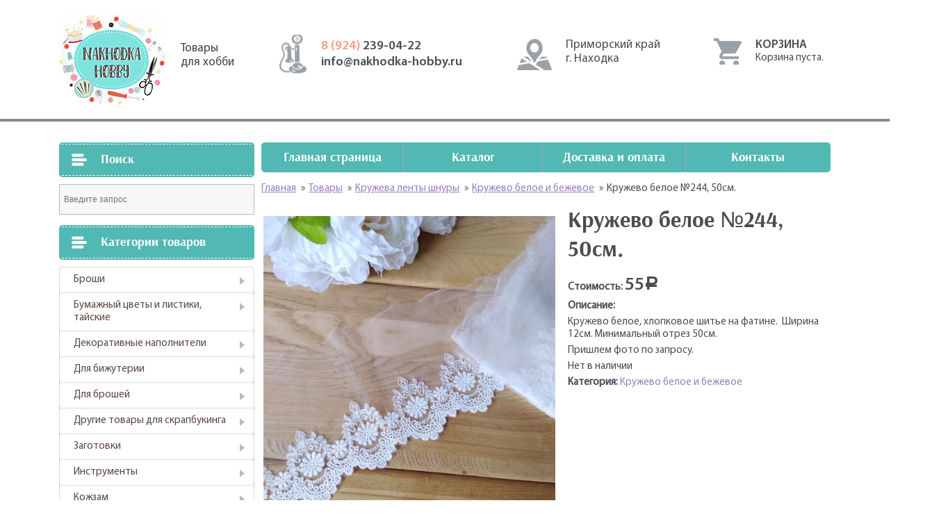

--- FILE ---
content_type: text/html; charset=UTF-8
request_url: http://nakhodka-hobby.ru/product/%D0%BA%D1%80%D1%83%D0%B6%D0%B5%D0%B2%D0%BE-%D0%B1%D0%B5%D0%BB%D0%BE%D0%B5-%E2%84%96112-50%D1%81%D0%BC/
body_size: 12744
content:
				<!DOCTYPE html>
<html lang="ru">
<head>
	<meta charset="UTF-8">
	<meta name="description" content="Купить товары для рукоделия и творчества, купить кружево, ткани, хлопок, бархат, цветы для скрапа" />
	<meta name="viewport" content="width=1130">
	<title>Купить товары для рукоделия и творчества, купить кружево, ткани, хлопок, бархат, цветы для скрапа &raquo; Кружево белое №244, 50см.</title>
	<link rel="profile" href="http://gmpg.org/xfn/11">
	<link rel="pingback" href="http://nakhodka-hobby.ru/xmlrpc.php">
	<meta name='robots' content='max-image-preview:large' />
		<script type="text/javascript">
		var ajaxurl = 'http://nakhodka-hobby.ru/wp-admin/admin-ajax.php';
		</script>
		<link rel='dns-prefetch' href='//ajax.googleapis.com' />
<link rel='dns-prefetch' href='//s.w.org' />
		<script type="text/javascript">
			window._wpemojiSettings = {"baseUrl":"https:\/\/s.w.org\/images\/core\/emoji\/13.1.0\/72x72\/","ext":".png","svgUrl":"https:\/\/s.w.org\/images\/core\/emoji\/13.1.0\/svg\/","svgExt":".svg","source":{"concatemoji":"http:\/\/nakhodka-hobby.ru\/wp-includes\/js\/wp-emoji-release.min.js?ver=5.8.12"}};
			!function(e,a,t){var n,r,o,i=a.createElement("canvas"),p=i.getContext&&i.getContext("2d");function s(e,t){var a=String.fromCharCode;p.clearRect(0,0,i.width,i.height),p.fillText(a.apply(this,e),0,0);e=i.toDataURL();return p.clearRect(0,0,i.width,i.height),p.fillText(a.apply(this,t),0,0),e===i.toDataURL()}function c(e){var t=a.createElement("script");t.src=e,t.defer=t.type="text/javascript",a.getElementsByTagName("head")[0].appendChild(t)}for(o=Array("flag","emoji"),t.supports={everything:!0,everythingExceptFlag:!0},r=0;r<o.length;r++)t.supports[o[r]]=function(e){if(!p||!p.fillText)return!1;switch(p.textBaseline="top",p.font="600 32px Arial",e){case"flag":return s([127987,65039,8205,9895,65039],[127987,65039,8203,9895,65039])?!1:!s([55356,56826,55356,56819],[55356,56826,8203,55356,56819])&&!s([55356,57332,56128,56423,56128,56418,56128,56421,56128,56430,56128,56423,56128,56447],[55356,57332,8203,56128,56423,8203,56128,56418,8203,56128,56421,8203,56128,56430,8203,56128,56423,8203,56128,56447]);case"emoji":return!s([10084,65039,8205,55357,56613],[10084,65039,8203,55357,56613])}return!1}(o[r]),t.supports.everything=t.supports.everything&&t.supports[o[r]],"flag"!==o[r]&&(t.supports.everythingExceptFlag=t.supports.everythingExceptFlag&&t.supports[o[r]]);t.supports.everythingExceptFlag=t.supports.everythingExceptFlag&&!t.supports.flag,t.DOMReady=!1,t.readyCallback=function(){t.DOMReady=!0},t.supports.everything||(n=function(){t.readyCallback()},a.addEventListener?(a.addEventListener("DOMContentLoaded",n,!1),e.addEventListener("load",n,!1)):(e.attachEvent("onload",n),a.attachEvent("onreadystatechange",function(){"complete"===a.readyState&&t.readyCallback()})),(n=t.source||{}).concatemoji?c(n.concatemoji):n.wpemoji&&n.twemoji&&(c(n.twemoji),c(n.wpemoji)))}(window,document,window._wpemojiSettings);
		</script>
		<style type="text/css">
img.wp-smiley,
img.emoji {
	display: inline !important;
	border: none !important;
	box-shadow: none !important;
	height: 1em !important;
	width: 1em !important;
	margin: 0 .07em !important;
	vertical-align: -0.1em !important;
	background: none !important;
	padding: 0 !important;
}
</style>
	<link rel='stylesheet' id='wp-block-library-css'  href='http://nakhodka-hobby.ru/wp-includes/css/dist/block-library/style.min.css?ver=5.8.12' type='text/css' media='all' />
<link rel='stylesheet' id='taxonomy-image-plugin-public-css'  href='http://nakhodka-hobby.ru/wp-content/plugins/taxonomy-images/css/style.css?ver=0.9.6' type='text/css' media='screen' />
<link rel='stylesheet' id='woocommerce-layout-css'  href='http://nakhodka-hobby.ru/wp-content/plugins/woocommerce/assets/css/woocommerce-layout.css?ver=3.4.8' type='text/css' media='all' />
<link rel='stylesheet' id='woocommerce-smallscreen-css'  href='http://nakhodka-hobby.ru/wp-content/plugins/woocommerce/assets/css/woocommerce-smallscreen.css?ver=3.4.8' type='text/css' media='only screen and (max-width: 768px)' />
<link rel='stylesheet' id='woocommerce-general-css'  href='http://nakhodka-hobby.ru/wp-content/plugins/woocommerce/assets/css/woocommerce.css?ver=3.4.8' type='text/css' media='all' />
<style id='woocommerce-inline-inline-css' type='text/css'>
.woocommerce form .form-row .required { visibility: visible; }
</style>
<link rel='stylesheet' id='aws-style-css'  href='http://nakhodka-hobby.ru/wp-content/plugins/advanced-woo-search/assets/css/common.css?ver=1.52' type='text/css' media='all' />
<link rel='stylesheet' id='wp-pagenavi-css'  href='http://nakhodka-hobby.ru/wp-content/plugins/wp-pagenavi/pagenavi-css.css?ver=2.70' type='text/css' media='all' />
<link rel='stylesheet' id='bootstrap-grid.min-css'  href='http://nakhodka-hobby.ru/wp-content/themes/hobby/css/bootstrap-grid.min.css?ver=5.8.12' type='text/css' media='all' />
<link rel='stylesheet' id='style-css'  href='http://nakhodka-hobby.ru/wp-content/themes/hobby/style.css?ver=5.8.12' type='text/css' media='all' />
<script type='text/javascript' src='https://ajax.googleapis.com/ajax/libs/jquery/1.12.4/jquery.min.js?ver=5.8.12' id='jquery-js'></script>
<link rel="https://api.w.org/" href="http://nakhodka-hobby.ru/wp-json/" /><link rel="alternate" type="application/json" href="http://nakhodka-hobby.ru/wp-json/wp/v2/product/1869" /><link rel="EditURI" type="application/rsd+xml" title="RSD" href="http://nakhodka-hobby.ru/xmlrpc.php?rsd" />
<link rel="wlwmanifest" type="application/wlwmanifest+xml" href="http://nakhodka-hobby.ru/wp-includes/wlwmanifest.xml" /> 
<meta name="generator" content="WordPress 5.8.12" />
<meta name="generator" content="WooCommerce 3.4.8" />
<link rel="canonical" href="http://nakhodka-hobby.ru/product/%d0%ba%d1%80%d1%83%d0%b6%d0%b5%d0%b2%d0%be-%d0%b1%d0%b5%d0%bb%d0%be%d0%b5-%e2%84%96112-50%d1%81%d0%bc/" />
<link rel='shortlink' href='http://nakhodka-hobby.ru/?p=1869' />
<link rel="alternate" type="application/json+oembed" href="http://nakhodka-hobby.ru/wp-json/oembed/1.0/embed?url=http%3A%2F%2Fnakhodka-hobby.ru%2Fproduct%2F%25d0%25ba%25d1%2580%25d1%2583%25d0%25b6%25d0%25b5%25d0%25b2%25d0%25be-%25d0%25b1%25d0%25b5%25d0%25bb%25d0%25be%25d0%25b5-%25e2%2584%2596112-50%25d1%2581%25d0%25bc%2F" />
<link rel="alternate" type="text/xml+oembed" href="http://nakhodka-hobby.ru/wp-json/oembed/1.0/embed?url=http%3A%2F%2Fnakhodka-hobby.ru%2Fproduct%2F%25d0%25ba%25d1%2580%25d1%2583%25d0%25b6%25d0%25b5%25d0%25b2%25d0%25be-%25d0%25b1%25d0%25b5%25d0%25bb%25d0%25be%25d0%25b5-%25e2%2584%2596112-50%25d1%2581%25d0%25bc%2F&#038;format=xml" />
	<style type="text/css">
		/* @font-face { font-family: "Rubl Sign"; src: url(http://nakhodka-hobby.ru/wp-content/plugins/saphali-woocommerce-lite/ruble.eot); } */
		
		@font-face { font-family: "rub-arial-regular"; src: url("http://nakhodka-hobby.ru/wp-content/plugins/saphali-woocommerce-lite/ruble-simb.woff"), url("http://nakhodka-hobby.ru/wp-content/plugins/saphali-woocommerce-lite/ruble-simb.ttf");
		}
		span.rur {
			font-family: rub-arial-regular;
			text-transform: uppercase;
		}
		span.rur span { display: none; }

		/* span.rur { font-family: "Rubl Sign"; text-transform: uppercase;}
		span.rur:before {top: 0.06em;left: 0.55em;content: '\2013'; position: relative;} */
	</style>
		

<!-- Saphali Lite Version -->
<meta name="generator" content="Saphali Lite 1.8.1" />

	<noscript><style>.woocommerce-product-gallery{ opacity: 1 !important; }</style></noscript>
	<link rel="icon" href="http://nakhodka-hobby.ru/wp-content/uploads/2021/09/cropped-2021-09-06_00-37-32-32x32.png" sizes="32x32" />
<link rel="icon" href="http://nakhodka-hobby.ru/wp-content/uploads/2021/09/cropped-2021-09-06_00-37-32-192x192.png" sizes="192x192" />
<link rel="apple-touch-icon" href="http://nakhodka-hobby.ru/wp-content/uploads/2021/09/cropped-2021-09-06_00-37-32-180x180.png" />
<meta name="msapplication-TileImage" content="http://nakhodka-hobby.ru/wp-content/uploads/2021/09/cropped-2021-09-06_00-37-32-270x270.png" />
</head>
<body>
	<header>
		<div class="container">
			<div class="row">
				<div class="col-4">
					<a href="http://nakhodka-hobby.ru/"" class="logo">Товары<br/>для хобби</a>
				</div>
				<div class="col-3">
					<ul class="tels">
						<li><a href="tel: 89242390422"><span>8 (924) </span>239-04-22</a></li>
						<li><a href="mailto: info@nakhodka-hobby.ru">info@nakhodka-hobby.ru</a></li>
					</ul>
				</div>
				<div class="col-3">
					<div class="contacts">
						<p>Приморский край<br/>г. Находка</p>
						<div class="row">
							<div class="col-6"></div>
							<div class="col-6"></div>
						</div>
					</div>
				</div>
				<div class="col-2">
					<div class="cart_block">
						<div class="header_side">Корзина</div><div class="widget_shopping_cart_content"></div>						<a href="http://nakhodka-hobby.ru/cart" class="cart_link"></a>
					</div>
				</div>
			</div>
		</div>
	</header>
	<main>
		<div class="all">
			<div class="container">
				<div class="row cols_block">
					<div class="col-4 left_col">
						<div class="catalog">
	<div class="h3">Поиск</div><div class="aws-container" data-url="http://nakhodka-hobby.ru/wp-admin/admin-ajax.php" data-siteurl="http://nakhodka-hobby.ru" data-lang="" data-show-loader="true" data-show-more="false" data-show-page="true" data-show-clear="true" data-use-analytics="false" data-min-chars="1" ><form class="aws-search-form" action="http://nakhodka-hobby.ru/" method="get" role="search" ><input  type="text" name="s" value="" class="aws-search-field" placeholder="Введите запрос" autocomplete="off" /><input type="hidden" name="post_type" value="product"><input type="hidden" name="type_aws" value="true"><div class="aws-search-clear"><span aria-label="Clear Search">×</span></div></form></div><div class="h3">Категории товаров</div><ul class="product-categories"><li class="cat-item cat-item-80"><a href="http://nakhodka-hobby.ru/product-category/%d0%b1%d1%80%d0%be%d1%88%d0%b8/">Броши</a></li>
<li class="cat-item cat-item-98 cat-parent"><a href="http://nakhodka-hobby.ru/product-category/%d1%82%d0%b0%d0%b9%d1%81%d0%ba%d0%b8%d0%b5-%d1%86%d0%b2%d0%b5%d1%82%d1%8b/">Бумажный цветы и листики, тайские</a><ul class='children'>
<li class="cat-item cat-item-113"><a href="http://nakhodka-hobby.ru/product-category/%d1%82%d0%b0%d0%b9%d1%81%d0%ba%d0%b8%d0%b5-%d1%86%d0%b2%d0%b5%d1%82%d1%8b/%d0%b1%d1%83%d1%82%d0%be%d0%bd%d1%8b-%d1%80%d0%be%d0%b7/">Бутоны роз</a></li>
<li class="cat-item cat-item-101"><a href="http://nakhodka-hobby.ru/product-category/%d1%82%d0%b0%d0%b9%d1%81%d0%ba%d0%b8%d0%b5-%d1%86%d0%b2%d0%b5%d1%82%d1%8b/%d0%b2%d0%b8%d1%88%d0%bd%d1%8f/">Вишня</a></li>
<li class="cat-item cat-item-104"><a href="http://nakhodka-hobby.ru/product-category/%d1%82%d0%b0%d0%b9%d1%81%d0%ba%d0%b8%d0%b5-%d1%86%d0%b2%d0%b5%d1%82%d1%8b/%d0%bb%d0%b8%d0%bb%d0%b8%d0%b8/">Лилии</a></li>
<li class="cat-item cat-item-114"><a href="http://nakhodka-hobby.ru/product-category/%d1%82%d0%b0%d0%b9%d1%81%d0%ba%d0%b8%d0%b5-%d1%86%d0%b2%d0%b5%d1%82%d1%8b/%d0%bb%d0%b8%d1%81%d1%82%d0%b8%d0%ba%d0%b8/">Листики</a></li>
<li class="cat-item cat-item-105"><a href="http://nakhodka-hobby.ru/product-category/%d1%82%d0%b0%d0%b9%d1%81%d0%ba%d0%b8%d0%b5-%d1%86%d0%b2%d0%b5%d1%82%d1%8b/%d0%bf%d0%bb%d0%be%d1%81%d0%ba%d0%b8%d0%b5-%d1%86%d0%b2%d0%b5%d1%82%d1%8b/">Плоские цветы</a></li>
<li class="cat-item cat-item-106 cat-parent"><a href="http://nakhodka-hobby.ru/product-category/%d1%82%d0%b0%d0%b9%d1%81%d0%ba%d0%b8%d0%b5-%d1%86%d0%b2%d0%b5%d1%82%d1%8b/%d1%80%d0%be%d0%b7%d1%8b/">Розы</a>	<ul class='children'>
<li class="cat-item cat-item-99"><a href="http://nakhodka-hobby.ru/product-category/%d1%82%d0%b0%d0%b9%d1%81%d0%ba%d0%b8%d0%b5-%d1%86%d0%b2%d0%b5%d1%82%d1%8b/%d1%80%d0%be%d0%b7%d1%8b/%d0%b4%d0%b8%d0%ba%d0%b0%d1%8f-%d1%80%d0%be%d0%b7%d0%b0/">Дикая роза</a></li>
<li class="cat-item cat-item-161"><a href="http://nakhodka-hobby.ru/product-category/%d1%82%d0%b0%d0%b9%d1%81%d0%ba%d0%b8%d0%b5-%d1%86%d0%b2%d0%b5%d1%82%d1%8b/%d1%80%d0%be%d0%b7%d1%8b/%d0%bf%d0%be%d0%bb%d0%b8%d0%b0%d0%bd%d1%82%d0%be%d0%b2%d1%8b%d0%b5-%d1%80%d0%be%d0%b7%d1%8b/">Полиантовые розы</a></li>
<li class="cat-item cat-item-111"><a href="http://nakhodka-hobby.ru/product-category/%d1%82%d0%b0%d0%b9%d1%81%d0%ba%d0%b8%d0%b5-%d1%86%d0%b2%d0%b5%d1%82%d1%8b/%d1%80%d0%be%d0%b7%d1%8b/%d1%80%d0%be%d0%b7%d0%b0-15%d1%81%d0%bc/">Роза 1,5см</a></li>
<li class="cat-item cat-item-112"><a href="http://nakhodka-hobby.ru/product-category/%d1%82%d0%b0%d0%b9%d1%81%d0%ba%d0%b8%d0%b5-%d1%86%d0%b2%d0%b5%d1%82%d1%8b/%d1%80%d0%be%d0%b7%d1%8b/%d1%80%d0%be%d0%b7%d0%b0-1%d1%81%d0%bc/">Роза 1см</a></li>
<li class="cat-item cat-item-109"><a href="http://nakhodka-hobby.ru/product-category/%d1%82%d0%b0%d0%b9%d1%81%d0%ba%d0%b8%d0%b5-%d1%86%d0%b2%d0%b5%d1%82%d1%8b/%d1%80%d0%be%d0%b7%d1%8b/%d1%80%d0%be%d0%b7%d0%b0-2%d1%81%d0%bc/">Роза 2,5см</a></li>
<li class="cat-item cat-item-110"><a href="http://nakhodka-hobby.ru/product-category/%d1%82%d0%b0%d0%b9%d1%81%d0%ba%d0%b8%d0%b5-%d1%86%d0%b2%d0%b5%d1%82%d1%8b/%d1%80%d0%be%d0%b7%d1%8b/%d1%80%d0%be%d0%b7%d0%b0-2%d1%81%d0%bc-%d1%80%d0%be%d0%b7%d1%8b/">Роза 2см</a></li>
<li class="cat-item cat-item-107"><a href="http://nakhodka-hobby.ru/product-category/%d1%82%d0%b0%d0%b9%d1%81%d0%ba%d0%b8%d0%b5-%d1%86%d0%b2%d0%b5%d1%82%d1%8b/%d1%80%d0%be%d0%b7%d1%8b/%d1%80%d0%be%d0%b7%d0%b0-3/">Роза 3,75см</a></li>
<li class="cat-item cat-item-132"><a href="http://nakhodka-hobby.ru/product-category/%d1%82%d0%b0%d0%b9%d1%81%d0%ba%d0%b8%d0%b5-%d1%86%d0%b2%d0%b5%d1%82%d1%8b/%d1%80%d0%be%d0%b7%d1%8b/%d1%80%d0%be%d0%b7%d0%b0-3%d1%81%d0%bc-%d1%80%d0%be%d0%b7%d1%8b/">Роза 3см</a></li>
<li class="cat-item cat-item-102"><a href="http://nakhodka-hobby.ru/product-category/%d1%82%d0%b0%d0%b9%d1%81%d0%ba%d0%b8%d0%b5-%d1%86%d0%b2%d0%b5%d1%82%d1%8b/%d1%80%d0%be%d0%b7%d1%8b/%d1%80%d0%be%d0%b7%d0%b0-4/">Роза 4,5см</a></li>
	</ul>
</li>
<li class="cat-item cat-item-100"><a href="http://nakhodka-hobby.ru/product-category/%d1%82%d0%b0%d0%b9%d1%81%d0%ba%d0%b8%d0%b5-%d1%86%d0%b2%d0%b5%d1%82%d1%8b/%d0%bf%d0%b8%d0%be%d0%bd%d1%8b/">Ромашки, пионы и другие</a></li>
</ul>
</li>
<li class="cat-item cat-item-49 cat-parent"><a href="http://nakhodka-hobby.ru/product-category/%d0%b4%d0%b5%d0%ba%d0%be%d1%80/">Декоративные наполнители</a><ul class='children'>
<li class="cat-item cat-item-52"><a href="http://nakhodka-hobby.ru/product-category/%d0%b4%d0%b5%d0%ba%d0%be%d1%80/%d0%ba%d1%80%d0%b8%d1%81%d1%82%d0%b0%d0%bb%d0%bb%d0%b8%d0%ba%d0%b8/">Кристаллики</a></li>
<li class="cat-item cat-item-51"><a href="http://nakhodka-hobby.ru/product-category/%d0%b4%d0%b5%d0%ba%d0%be%d1%80/%d0%bf%d0%b0%d0%b9%d0%b5%d1%82%d0%ba%d0%b8/">Пайетки</a></li>
</ul>
</li>
<li class="cat-item cat-item-146 cat-parent"><a href="http://nakhodka-hobby.ru/product-category/%d0%b4%d0%bb%d1%8f-%d0%b1%d0%b8%d0%b6%d1%83%d1%82%d0%b5%d1%80%d0%b8%d0%b8/">Для бижутерии</a><ul class='children'>
<li class="cat-item cat-item-156"><a href="http://nakhodka-hobby.ru/product-category/%d0%b4%d0%bb%d1%8f-%d0%b1%d0%b8%d0%b6%d1%83%d1%82%d0%b5%d1%80%d0%b8%d0%b8/%d0%b1%d1%83%d1%81%d0%b8%d0%bd%d1%8b-%d0%b4%d0%bb%d1%8f-%d0%b1%d0%b8%d0%b6%d1%83%d1%82%d0%b5%d1%80%d0%b8%d0%b8/">Бусины</a></li>
</ul>
</li>
<li class="cat-item cat-item-151 cat-parent"><a href="http://nakhodka-hobby.ru/product-category/%d0%b4%d0%bb%d1%8f-%d0%b1%d1%80%d0%be%d1%88%d0%b5%d0%b9/">Для брошей</a><ul class='children'>
<li class="cat-item cat-item-143 cat-parent"><a href="http://nakhodka-hobby.ru/product-category/%d0%b4%d0%bb%d1%8f-%d0%b1%d1%80%d0%be%d1%88%d0%b5%d0%b9/%d0%b1%d0%b8%d1%81%d0%b5%d1%80/">Бисер</a>	<ul class='children'>
<li class="cat-item cat-item-148"><a href="http://nakhodka-hobby.ru/product-category/%d0%b4%d0%bb%d1%8f-%d0%b1%d1%80%d0%be%d1%88%d0%b5%d0%b9/%d0%b1%d0%b8%d1%81%d0%b5%d1%80/toho/">TOHO</a></li>
	</ul>
</li>
<li class="cat-item cat-item-95 cat-parent"><a href="http://nakhodka-hobby.ru/product-category/%d0%b4%d0%bb%d1%8f-%d0%b1%d1%80%d0%be%d1%88%d0%b5%d0%b9/%d0%b1%d1%83%d1%81%d0%b8%d0%bd%d1%8b/">Бусины</a>	<ul class='children'>
<li class="cat-item cat-item-145"><a href="http://nakhodka-hobby.ru/product-category/%d0%b4%d0%bb%d1%8f-%d0%b1%d1%80%d0%be%d1%88%d0%b5%d0%b9/%d0%b1%d1%83%d1%81%d0%b8%d0%bd%d1%8b/%d0%b1%d0%b8%d0%ba%d0%be%d0%bd%d1%83%d1%81%d1%8b/">Биконусы</a></li>
<li class="cat-item cat-item-150"><a href="http://nakhodka-hobby.ru/product-category/%d0%b4%d0%bb%d1%8f-%d0%b1%d1%80%d0%be%d1%88%d0%b5%d0%b9/%d0%b1%d1%83%d1%81%d0%b8%d0%bd%d1%8b/%d1%80%d0%be%d0%bd%d0%b4%d0%b0%d0%bb%d0%b8/">Рондали</a></li>
	</ul>
</li>
<li class="cat-item cat-item-174"><a href="http://nakhodka-hobby.ru/product-category/%d0%b4%d0%bb%d1%8f-%d0%b1%d1%80%d0%be%d1%88%d0%b5%d0%b9/%d0%b4%d0%b5%d0%ba%d0%be%d1%80%d0%b0%d1%82%d0%b8%d0%b2%d0%bd%d1%8b%d0%b5-%d0%bd%d0%b8%d1%82%d0%b8/">Декоративные нити.</a></li>
<li class="cat-item cat-item-166"><a href="http://nakhodka-hobby.ru/product-category/%d0%b4%d0%bb%d1%8f-%d0%b1%d1%80%d0%be%d1%88%d0%b5%d0%b9/%d0%ba%d0%b0%d0%bc%d0%bd%d0%b8/">Камни</a></li>
<li class="cat-item cat-item-142"><a href="http://nakhodka-hobby.ru/product-category/%d0%b4%d0%bb%d1%8f-%d0%b1%d1%80%d0%be%d1%88%d0%b5%d0%b9/%d0%ba%d0%b0%d0%bd%d0%b8%d1%82%d0%b5%d0%bb%d1%8c/">Канитель</a></li>
<li class="cat-item cat-item-154"><a href="http://nakhodka-hobby.ru/product-category/%d0%b4%d0%bb%d1%8f-%d0%b1%d1%80%d0%be%d1%88%d0%b5%d0%b9/%d0%bf%d0%b0%d0%b9%d0%b5%d1%82%d0%ba%d0%b8-%d0%b4%d0%bb%d1%8f-%d0%b1%d1%80%d0%be%d1%88%d0%b5%d0%b9/">Пайетки</a></li>
<li class="cat-item cat-item-153"><a href="http://nakhodka-hobby.ru/product-category/%d0%b4%d0%bb%d1%8f-%d0%b1%d1%80%d0%be%d1%88%d0%b5%d0%b9/%d1%81%d1%82%d1%80%d0%b0%d0%b7%d1%8b-%d0%bf%d1%80%d0%b8%d1%88%d0%b8%d0%b2%d0%bd%d1%8b%d0%b5/">Стразы пришивные</a></li>
<li class="cat-item cat-item-155"><a href="http://nakhodka-hobby.ru/product-category/%d0%b4%d0%bb%d1%8f-%d0%b1%d1%80%d0%be%d1%88%d0%b5%d0%b9/%d1%84%d1%83%d1%80%d0%bd%d0%b8%d1%82%d1%83%d1%80%d0%b0-%d0%b4%d0%bb%d1%8f-%d0%b1%d1%80%d0%be%d1%88%d0%b5%d0%b9/">Фурнитура</a></li>
<li class="cat-item cat-item-152"><a href="http://nakhodka-hobby.ru/product-category/%d0%b4%d0%bb%d1%8f-%d0%b1%d1%80%d0%be%d1%88%d0%b5%d0%b9/%d1%86%d0%b8%d1%80%d0%ba%d0%be%d0%bd%d1%8b/">Цирконы</a></li>
<li class="cat-item cat-item-160"><a href="http://nakhodka-hobby.ru/product-category/%d0%b4%d0%bb%d1%8f-%d0%b1%d1%80%d0%be%d1%88%d0%b5%d0%b9/%d1%88%d0%b0%d1%82%d0%be%d0%bd%d1%8b-%d0%bb%d1%8e%d0%ba%d1%81/">Шатоны Люкс</a></li>
</ul>
</li>
<li class="cat-item cat-item-115 cat-parent"><a href="http://nakhodka-hobby.ru/product-category/%d0%b4%d1%80%d1%83%d0%b3%d0%b8%d0%b5-%d1%82%d0%be%d0%b2%d0%b0%d1%80%d1%8b-%d0%b4%d0%bb%d1%8f-%d1%81%d0%ba%d1%80%d0%b0%d0%bf%d0%b1%d1%83%d0%ba%d0%b8%d0%bd%d0%b3%d0%b0/">Другие товары для скрапбукинга</a><ul class='children'>
<li class="cat-item cat-item-24"><a href="http://nakhodka-hobby.ru/product-category/%d0%b4%d1%80%d1%83%d0%b3%d0%b8%d0%b5-%d1%82%d0%be%d0%b2%d0%b0%d1%80%d1%8b-%d0%b4%d0%bb%d1%8f-%d1%81%d0%ba%d1%80%d0%b0%d0%bf%d0%b1%d1%83%d0%ba%d0%b8%d0%bd%d0%b3%d0%b0/%d0%b1%d1%83%d0%bc%d0%b0%d0%b3%d0%b0/">Бумага</a></li>
<li class="cat-item cat-item-175"><a href="http://nakhodka-hobby.ru/product-category/%d0%b4%d1%80%d1%83%d0%b3%d0%b8%d0%b5-%d1%82%d0%be%d0%b2%d0%b0%d1%80%d1%8b-%d0%b4%d0%bb%d1%8f-%d1%81%d0%ba%d1%80%d0%b0%d0%bf%d0%b1%d1%83%d0%ba%d0%b8%d0%bd%d0%b3%d0%b0/%d0%b1%d1%80%d0%b0%d0%b4%d1%81%d1%8b/">Брадсы</a></li>
</ul>
</li>
<li class="cat-item cat-item-28"><a href="http://nakhodka-hobby.ru/product-category/%d0%b7%d0%b0%d0%b3%d0%be%d1%82%d0%be%d0%b2%d0%ba%d0%b8/">Заготовки</a></li>
<li class="cat-item cat-item-72"><a href="http://nakhodka-hobby.ru/product-category/%d0%b8%d0%bd%d1%81%d1%82%d1%80%d1%83%d0%bc%d0%b5%d0%bd%d1%82%d1%8b/">Инструменты</a></li>
<li class="cat-item cat-item-73 cat-parent"><a href="http://nakhodka-hobby.ru/product-category/%d0%ba%d0%be%d0%b6%d0%b7%d0%b0%d0%bc/">Кожзам</a><ul class='children'>
<li class="cat-item cat-item-76"><a href="http://nakhodka-hobby.ru/product-category/%d0%ba%d0%be%d0%b6%d0%b7%d0%b0%d0%bc/%d0%ba%d0%be%d0%b6%d0%b7%d0%b0%d0%bc-%d0%b3%d0%bb%d0%b8%d1%82%d1%82%d0%b5%d1%80%d0%bd%d1%8b%d0%b9/">Кожзам глиттерный</a></li>
<li class="cat-item cat-item-75 cat-parent"><a href="http://nakhodka-hobby.ru/product-category/%d0%ba%d0%be%d0%b6%d0%b7%d0%b0%d0%bc/%d0%ba%d0%be%d0%b6%d0%b7%d0%b0%d0%bc-%d0%bd%d0%b0-%d1%82%d0%ba%d0%b0%d0%bd%d0%b5%d0%b2%d0%be%d0%b9-%d0%be%d1%81%d0%bd%d0%be%d0%b2%d0%b5/">Кожзам на тканевой основе</a>	<ul class='children'>
<li class="cat-item cat-item-78"><a href="http://nakhodka-hobby.ru/product-category/%d0%ba%d0%be%d0%b6%d0%b7%d0%b0%d0%bc/%d0%ba%d0%be%d0%b6%d0%b7%d0%b0%d0%bc-%d0%bd%d0%b0-%d1%82%d0%ba%d0%b0%d0%bd%d0%b5%d0%b2%d0%be%d0%b9-%d0%be%d1%81%d0%bd%d0%be%d0%b2%d0%b5/%d0%ba%d0%be%d0%b6%d0%b7%d0%b0%d0%bc-%d1%81-%d0%bf%d1%80%d0%b8%d0%bd%d1%82%d0%be%d0%bc-%d0%b8-%d1%84%d0%b0%d0%ba%d1%82%d1%83%d1%80%d0%be%d0%b9/">Кожзам с принтом и фактурой</a></li>
<li class="cat-item cat-item-77"><a href="http://nakhodka-hobby.ru/product-category/%d0%ba%d0%be%d0%b6%d0%b7%d0%b0%d0%bc/%d0%ba%d0%be%d0%b6%d0%b7%d0%b0%d0%bc-%d0%bd%d0%b0-%d1%82%d0%ba%d0%b0%d0%bd%d0%b5%d0%b2%d0%be%d0%b9-%d0%be%d1%81%d0%bd%d0%be%d0%b2%d0%b5/%d0%be%d0%b4%d0%bd%d0%be%d1%82%d0%be%d0%bd%d0%bd%d1%8b%d0%b9-%d0%b3%d0%bb%d0%b0%d0%b4%d0%ba%d0%b8%d0%b9-%d0%ba%d0%be%d0%b6%d0%b7%d0%b0%d0%bc/">Однотонный гладкий кожзам</a></li>
	</ul>
</li>
<li class="cat-item cat-item-74"><a href="http://nakhodka-hobby.ru/product-category/%d0%ba%d0%be%d0%b6%d0%b7%d0%b0%d0%bc/%d0%ba%d0%be%d0%b6%d0%b7%d0%b0%d0%bc-%d0%bf%d0%b5%d1%80%d0%b5%d0%bf%d0%bb%d0%b5%d1%82%d0%bd%d1%8b%d0%b9/">Кожзам переплетный</a></li>
</ul>
</li>
<li class="cat-item cat-item-56 cat-parent"><a href="http://nakhodka-hobby.ru/product-category/%d0%ba%d0%be%d0%bb%d1%8c%d1%86%d0%b5%d0%b2%d1%8b%d0%b5-%d0%bc%d0%b5%d1%85%d0%b0%d0%bd%d0%b8%d0%b7%d0%bc%d1%8b-%d0%b8-%d0%ba%d0%be%d0%bb%d1%8c%d1%86%d0%b0/">Кольцевые механизмы и кольца</a><ul class='children'>
<li class="cat-item cat-item-55"><a href="http://nakhodka-hobby.ru/product-category/%d0%ba%d0%be%d0%bb%d1%8c%d1%86%d0%b5%d0%b2%d1%8b%d0%b5-%d0%bc%d0%b5%d1%85%d0%b0%d0%bd%d0%b8%d0%b7%d0%bc%d1%8b-%d0%b8-%d0%ba%d0%be%d0%bb%d1%8c%d1%86%d0%b0/%d0%ba%d0%be%d0%bb%d1%8c%d1%86%d0%b0-%d0%ba%d0%be%d0%bb%d1%8c%d1%86%d0%b5%d0%b2%d1%8b%d0%b5-%d0%bc%d0%b5%d1%85%d0%b0%d0%bd%d0%b8%d0%b7%d0%bc%d1%8b/">Кольца</a></li>
<li class="cat-item cat-item-53"><a href="http://nakhodka-hobby.ru/product-category/%d0%ba%d0%be%d0%bb%d1%8c%d1%86%d0%b5%d0%b2%d1%8b%d0%b5-%d0%bc%d0%b5%d1%85%d0%b0%d0%bd%d0%b8%d0%b7%d0%bc%d1%8b-%d0%b8-%d0%ba%d0%be%d0%bb%d1%8c%d1%86%d0%b0/%d0%ba%d0%be%d0%bb%d1%8c%d1%86%d0%b5%d0%b2%d1%8b%d0%b5-%d0%bc%d0%b5%d1%85%d0%b0%d0%bd%d0%b8%d0%b7%d0%bc%d1%8b/">Кольцевые механизмы</a></li>
<li class="cat-item cat-item-68"><a href="http://nakhodka-hobby.ru/product-category/%d0%ba%d0%be%d0%bb%d1%8c%d1%86%d0%b5%d0%b2%d1%8b%d0%b5-%d0%bc%d0%b5%d1%85%d0%b0%d0%bd%d0%b8%d0%b7%d0%bc%d1%8b-%d0%b8-%d0%ba%d0%be%d0%bb%d1%8c%d1%86%d0%b0/%d0%ba%d1%80%d0%b5%d0%bf%d0%bb%d0%b5%d0%bd%d0%b8%d0%b5-%d0%ba-%d0%ba%d0%be%d0%bb%d1%8c%d1%86%d0%b5%d0%b2%d1%8b%d0%bc-%d0%bc%d0%b5%d1%85%d0%b0%d0%bd%d0%b8%d0%b7%d0%bc%d0%b0%d0%bc/">Крепление к кольцевым механизмам</a></li>
</ul>
</li>
<li class="cat-item cat-item-116 cat-parent current-cat-parent"><a href="http://nakhodka-hobby.ru/product-category/%d0%ba%d1%80%d1%83%d0%b6%d0%b5%d0%b2%d0%b0-%d0%bb%d0%b5%d0%bd%d1%82%d1%8b-%d1%88%d0%bd%d1%83%d1%80%d1%8b/">Кружева ленты шнуры</a><ul class='children'>
<li class="cat-item cat-item-44 current-cat"><a href="http://nakhodka-hobby.ru/product-category/%d0%ba%d1%80%d1%83%d0%b6%d0%b5%d0%b2%d0%b0-%d0%bb%d0%b5%d0%bd%d1%82%d1%8b-%d1%88%d0%bd%d1%83%d1%80%d1%8b/%d0%ba%d1%80%d1%83%d0%b6%d0%b5%d0%b2%d0%b0/">Кружево белое и бежевое</a></li>
<li class="cat-item cat-item-118"><a href="http://nakhodka-hobby.ru/product-category/%d0%ba%d1%80%d1%83%d0%b6%d0%b5%d0%b2%d0%b0-%d0%bb%d0%b5%d0%bd%d1%82%d1%8b-%d1%88%d0%bd%d1%83%d1%80%d1%8b/%d0%ba%d1%80%d1%83%d0%b6%d0%b5%d0%b2%d0%be-%d1%86%d0%b2%d0%b5%d1%82%d0%bd%d0%be%d0%b5/">Кружево цветное</a></li>
<li class="cat-item cat-item-117"><a href="http://nakhodka-hobby.ru/product-category/%d0%ba%d1%80%d1%83%d0%b6%d0%b5%d0%b2%d0%b0-%d0%bb%d0%b5%d0%bd%d1%82%d1%8b-%d1%88%d0%bd%d1%83%d1%80%d1%8b/%d0%bb%d0%b5%d0%bd%d1%82%d1%8b-%d0%b8-%d1%88%d0%bd%d1%83%d1%80%d1%8b/">Ленты и шнуры</a></li>
<li class="cat-item cat-item-163"><a href="http://nakhodka-hobby.ru/product-category/%d0%ba%d1%80%d1%83%d0%b6%d0%b5%d0%b2%d0%b0-%d0%bb%d0%b5%d0%bd%d1%82%d1%8b-%d1%88%d0%bd%d1%83%d1%80%d1%8b/%d1%80%d0%b5%d0%b7%d0%b8%d0%bd%d0%ba%d0%b8/">Резинки</a></li>
<li class="cat-item cat-item-124"><a href="http://nakhodka-hobby.ru/product-category/%d0%ba%d1%80%d1%83%d0%b6%d0%b5%d0%b2%d0%b0-%d0%bb%d0%b5%d0%bd%d1%82%d1%8b-%d1%88%d0%bd%d1%83%d1%80%d1%8b/%d1%80%d1%8e%d1%88%d0%b8-%d1%88%d0%b8%d1%84%d0%be%d0%bd%d0%be%d0%b2%d1%8b%d0%b5-%d0%bb%d0%b5%d0%bf%d0%b5%d1%81%d1%82%d0%ba%d0%b8-%d0%b8-%d1%86%d0%b2%d0%b5%d1%82%d1%8b/">Рюши, шифоновые лепестки и цветы</a></li>
<li class="cat-item cat-item-162"><a href="http://nakhodka-hobby.ru/product-category/%d0%ba%d1%80%d1%83%d0%b6%d0%b5%d0%b2%d0%b0-%d0%bb%d0%b5%d0%bd%d1%82%d1%8b-%d1%88%d0%bd%d1%83%d1%80%d1%8b/%d1%82%d0%b5%d1%81%d1%8c%d0%bc%d0%b0-%d1%81-%d0%bf%d0%be%d0%bc%d0%bf%d0%be%d0%bd%d0%b0%d0%bc%d0%b8/">Тесьма с помпонами</a></li>
</ul>
</li>
<li class="cat-item cat-item-123"><a href="http://nakhodka-hobby.ru/product-category/%d0%ba%d1%80%d1%83%d0%b6%d0%b5%d0%b2%d0%bd%d1%8b%d0%b5-%d1%8d%d0%bb%d0%b5%d0%bc%d0%b5%d0%bd%d1%82%d1%8b/">Кружевные элементы, вышивка</a></li>
<li class="cat-item cat-item-182"><a href="http://nakhodka-hobby.ru/product-category/%d0%bb%d0%b5%d0%bf%d0%bd%d0%b8%d0%bd%d0%b0/">Лепнина</a></li>
<li class="cat-item cat-item-181"><a href="http://nakhodka-hobby.ru/product-category/%d0%bd%d0%be%d0%b2%d1%8b%d0%b9-%d0%b3%d0%be%d0%b4/">Новый год</a></li>
<li class="cat-item cat-item-47 cat-parent"><a href="http://nakhodka-hobby.ru/product-category/%d0%bf%d0%be%d0%b4%d0%b2%d0%b5%d1%81%d0%ba%d0%b8/">Подвески</a><ul class='children'>
<li class="cat-item cat-item-48"><a href="http://nakhodka-hobby.ru/product-category/%d0%bf%d0%be%d0%b4%d0%b2%d0%b5%d1%81%d0%ba%d0%b8/%d0%ba%d0%b8%d1%81%d1%82%d0%be%d1%87%d0%ba%d0%b8/">Кисточки</a></li>
<li class="cat-item cat-item-79"><a href="http://nakhodka-hobby.ru/product-category/%d0%bf%d0%be%d0%b4%d0%b2%d0%b5%d1%81%d0%ba%d0%b8/%d0%bf%d0%be%d0%b4%d0%b2%d0%b5%d1%81%d0%ba%d0%b8-%d0%b8%d0%b7-%d0%bc%d0%b5%d1%82%d0%b0%d0%bb%d0%bb%d0%b0/">Подвески из металла</a></li>
<li class="cat-item cat-item-85"><a href="http://nakhodka-hobby.ru/product-category/%d0%bf%d0%be%d0%b4%d0%b2%d0%b5%d1%81%d0%ba%d0%b8/%d1%8d%d0%bc%d0%b0%d0%bb%d0%b5%d0%b2%d1%8b%d0%b5-%d0%bf%d0%be%d0%b4%d0%b2%d0%b5%d1%81%d0%ba%d0%b8-%d0%b8-%d0%b4%d1%80%d1%83%d0%b3%d0%b8%d0%b5-%d0%bf%d0%be%d0%b4%d0%b2%d0%b5%d1%81%d0%ba%d0%b8/">Эмалевые подвески и другие.</a></li>
</ul>
</li>
<li class="cat-item cat-item-92"><a href="http://nakhodka-hobby.ru/product-category/%d0%bf%d0%be%d0%bb%d1%83%d0%b1%d1%83%d1%81%d0%b8%d0%bd%d1%8b-%d1%81%d1%82%d1%80%d0%b0%d0%b7%d1%8b/">Полубусины, стразы</a></li>
<li class="cat-item cat-item-57"><a href="http://nakhodka-hobby.ru/product-category/%d1%82%d0%b5%d1%80%d0%bc%d0%be%d1%82%d1%80%d0%b0%d0%bd%d1%81%d1%84%d0%b5%d1%80%d0%bd%d0%b0%d1%8f-%d0%bf%d0%bb%d0%b5%d0%bd%d0%ba%d0%b0/">Термотрансферная пленка</a></li>
<li class="cat-item cat-item-62 cat-parent"><a href="http://nakhodka-hobby.ru/product-category/%d1%82%d0%ba%d0%b0%d0%bd%d0%b8/">Ткани</a><ul class='children'>
<li class="cat-item cat-item-63"><a href="http://nakhodka-hobby.ru/product-category/%d1%82%d0%ba%d0%b0%d0%bd%d0%b8/%d0%b1%d0%b0%d1%80%d1%85%d0%b0%d1%82/">Бархат, велюр</a></li>
<li class="cat-item cat-item-135"><a href="http://nakhodka-hobby.ru/product-category/%d1%82%d0%ba%d0%b0%d0%bd%d0%b8/%d0%b7%d0%b0%d0%bc%d1%88%d0%b0/">Замша</a></li>
<li class="cat-item cat-item-67"><a href="http://nakhodka-hobby.ru/product-category/%d1%82%d0%ba%d0%b0%d0%bd%d0%b8/%d1%80%d0%be%d0%b3%d0%be%d0%b6%d0%ba%d0%b0/">Лен, Рогожка</a></li>
<li class="cat-item cat-item-64"><a href="http://nakhodka-hobby.ru/product-category/%d1%82%d0%ba%d0%b0%d0%bd%d0%b8/%d0%bf%d0%bb%d1%8e%d1%88/">Плюш, флис, трикотаж</a></li>
<li class="cat-item cat-item-141"><a href="http://nakhodka-hobby.ru/product-category/%d1%82%d0%ba%d0%b0%d0%bd%d0%b8/%d1%82%d0%ba%d0%b0%d0%bd%d1%8c-%d1%81-%d0%bf%d0%b0%d0%b9%d0%b5%d1%82%d0%ba%d0%b0%d0%bc%d0%b8/">Ткань с пайетками</a></li>
<li class="cat-item cat-item-138"><a href="http://nakhodka-hobby.ru/product-category/%d1%82%d0%ba%d0%b0%d0%bd%d0%b8/%d1%85%d0%bb%d0%be%d0%bf%d0%be%d0%ba-%d0%b0%d0%bc%d0%b5%d1%80%d0%b8%d0%ba%d0%b0-%d0%ba%d0%be%d1%80%d0%b5%d1%8f/">Хлопок Америка Корея</a></li>
<li class="cat-item cat-item-91 cat-parent"><a href="http://nakhodka-hobby.ru/product-category/%d1%82%d0%ba%d0%b0%d0%bd%d0%b8/%d1%85%d0%bb%d0%be%d0%bf%d0%be%d0%ba-%d0%ba%d0%b8%d1%82%d0%b0%d0%b9/">Хлопок Китай</a>	<ul class='children'>
<li class="cat-item cat-item-172"><a href="http://nakhodka-hobby.ru/product-category/%d1%82%d0%ba%d0%b0%d0%bd%d0%b8/%d1%85%d0%bb%d0%be%d0%bf%d0%be%d0%ba-%d0%ba%d0%b8%d1%82%d0%b0%d0%b9/%d1%85%d0%bb%d0%be%d0%bf%d0%be%d0%ba-%d0%be%d0%b4%d0%bd%d0%be%d1%82%d0%be%d0%bd%d0%bd%d1%8b%d0%b9/">Хлопок однотонный</a></li>
<li class="cat-item cat-item-173"><a href="http://nakhodka-hobby.ru/product-category/%d1%82%d0%ba%d0%b0%d0%bd%d0%b8/%d1%85%d0%bb%d0%be%d0%bf%d0%be%d0%ba-%d0%ba%d0%b8%d1%82%d0%b0%d0%b9/%d1%85%d0%bb%d0%be%d0%bf%d0%be%d0%ba-%d1%81-%d0%bf%d1%80%d0%b8%d0%bd%d1%82%d0%be%d0%bc/">Хлопок с принтом</a></li>
<li class="cat-item cat-item-168"><a href="http://nakhodka-hobby.ru/product-category/%d1%82%d0%ba%d0%b0%d0%bd%d0%b8/%d1%85%d0%bb%d0%be%d0%bf%d0%be%d0%ba-%d0%ba%d0%b8%d1%82%d0%b0%d0%b9/%d1%85%d0%bb%d0%be%d0%bf%d0%be%d0%ba-%d0%b3%d0%be%d1%80%d0%be%d1%85/">Хлопок: горох полоска клетка</a></li>
	</ul>
</li>
</ul>
</li>
<li class="cat-item cat-item-45 cat-parent"><a href="http://nakhodka-hobby.ru/product-category/%d1%83%d0%ba%d1%80%d0%b0%d1%88%d0%b0%d0%bb%d0%ba%d0%b8/">Украшалки</a><ul class='children'>
<li class="cat-item cat-item-46"><a href="http://nakhodka-hobby.ru/product-category/%d1%83%d0%ba%d1%80%d0%b0%d1%88%d0%b0%d0%bb%d0%ba%d0%b8/%d0%bf%d0%b0%d1%82%d1%87%d0%b8/">Патчи</a></li>
<li class="cat-item cat-item-96"><a href="http://nakhodka-hobby.ru/product-category/%d1%83%d0%ba%d1%80%d0%b0%d1%88%d0%b0%d0%bb%d0%ba%d0%b8/%d1%80%d0%b0%d0%b7%d0%bd%d0%be%d0%b5/">Разное</a></li>
</ul>
</li>
<li class="cat-item cat-item-60 cat-parent"><a href="http://nakhodka-hobby.ru/product-category/%d1%83%d0%bf%d0%b0%d0%ba%d0%be%d0%b2%d0%ba%d0%b0/">Упаковка</a><ul class='children'>
<li class="cat-item cat-item-86"><a href="http://nakhodka-hobby.ru/product-category/%d1%83%d0%bf%d0%b0%d0%ba%d0%be%d0%b2%d0%ba%d0%b0/%d0%b1%d0%b8%d1%80%d0%ba%d0%b8-%d0%bd%d0%b0%d0%ba%d0%bb%d0%b5%d0%b9%d0%ba%d0%b8/">Бирки наклейки</a></li>
<li class="cat-item cat-item-61"><a href="http://nakhodka-hobby.ru/product-category/%d1%83%d0%bf%d0%b0%d0%ba%d0%be%d0%b2%d0%ba%d0%b0/%d1%82%d0%b8%d1%88%d1%8c%d1%8e/">Тишью</a></li>
</ul>
</li>
<li class="cat-item cat-item-137"><a href="http://nakhodka-hobby.ru/product-category/%d1%84%d0%b8%d0%bb%d0%b8%d0%b3%d1%80%d0%b0%d0%bd%d0%b8/">Филиграни</a></li>
<li class="cat-item cat-item-119 cat-parent"><a href="http://nakhodka-hobby.ru/product-category/%d1%84%d0%bb%d0%be%d1%80%d0%b8%d1%81%d1%82%d0%b8%d0%ba%d0%b0/">Флористика</a><ul class='children'>
<li class="cat-item cat-item-121"><a href="http://nakhodka-hobby.ru/product-category/%d1%84%d0%bb%d0%be%d1%80%d0%b8%d1%81%d1%82%d0%b8%d0%ba%d0%b0/%d0%b3%d0%be%d0%bb%d0%be%d0%b2%d0%ba%d0%b8-%d1%86%d0%b2%d0%b5%d1%82%d0%be%d0%b2/">Головки цветов</a></li>
<li class="cat-item cat-item-127"><a href="http://nakhodka-hobby.ru/product-category/%d1%84%d0%bb%d0%be%d1%80%d0%b8%d1%81%d1%82%d0%b8%d0%ba%d0%b0/%d0%b4%d0%b5%d0%ba%d0%be%d1%80%d0%b0%d1%82%d0%b8%d0%b2%d0%bd%d1%8b%d0%b5-%d0%b2%d0%b5%d1%82%d0%be%d1%87%d0%ba%d0%b8/">Декоративные веточки</a></li>
<li class="cat-item cat-item-133"><a href="http://nakhodka-hobby.ru/product-category/%d1%84%d0%bb%d0%be%d1%80%d0%b8%d1%81%d1%82%d0%b8%d0%ba%d0%b0/%d0%b5%d0%bb%d0%be%d0%b2%d1%8b%d0%b5-%d0%b2%d0%b5%d1%82%d0%ba%d0%b8-%d0%b8-%d0%bb%d0%b8%d1%81%d1%82%d1%8c%d1%8f/">Еловые ветки и листья</a></li>
<li class="cat-item cat-item-140"><a href="http://nakhodka-hobby.ru/product-category/%d1%84%d0%bb%d0%be%d1%80%d0%b8%d1%81%d1%82%d0%b8%d0%ba%d0%b0/%d1%82%d1%8b%d1%87%d0%b8%d0%bd%d0%ba%d0%b8/">Тычинки</a></li>
<li class="cat-item cat-item-120"><a href="http://nakhodka-hobby.ru/product-category/%d1%84%d0%bb%d0%be%d1%80%d0%b8%d1%81%d1%82%d0%b8%d0%ba%d0%b0/%d1%86%d0%b2%d0%b5%d1%82%d1%8b-%d0%bd%d0%b0-%d0%bd%d0%be%d0%b6%d0%ba%d0%b0%d1%85/">Цветы на ножках</a></li>
<li class="cat-item cat-item-128"><a href="http://nakhodka-hobby.ru/product-category/%d1%84%d0%bb%d0%be%d1%80%d0%b8%d1%81%d1%82%d0%b8%d0%ba%d0%b0/%d1%8f%d0%b3%d0%be%d0%b4%d1%8b-%d0%b8-%d1%84%d1%80%d1%83%d0%ba%d1%82%d1%8b/">Ягоды и фрукты</a></li>
</ul>
</li>
<li class="cat-item cat-item-65 cat-parent"><a href="http://nakhodka-hobby.ru/product-category/%d1%84%d1%83%d1%80%d0%bd%d0%b8%d1%82%d1%83%d1%80%d0%b0/">Фурнитура</a><ul class='children'>
<li class="cat-item cat-item-81"><a href="http://nakhodka-hobby.ru/product-category/%d1%84%d1%83%d1%80%d0%bd%d0%b8%d1%82%d1%83%d1%80%d0%b0/%d0%b1%d1%80%d0%b0%d0%b4%d1%81/">Брадс, анкера, люверсы</a></li>
<li class="cat-item cat-item-87"><a href="http://nakhodka-hobby.ru/product-category/%d1%84%d1%83%d1%80%d0%bd%d0%b8%d1%82%d1%83%d1%80%d0%b0/%d1%83%d0%b3%d0%be%d0%bb%d0%ba%d0%b8/">Уголки, рамки, ручки, ножки</a></li>
<li class="cat-item cat-item-66"><a href="http://nakhodka-hobby.ru/product-category/%d1%84%d1%83%d1%80%d0%bd%d0%b8%d1%82%d1%83%d1%80%d0%b0/%d1%85%d0%bb%d1%8f%d1%81%d1%82%d0%b8%d0%ba%d0%b8/">Хлястики</a></li>
<li class="cat-item cat-item-69"><a href="http://nakhodka-hobby.ru/product-category/%d1%84%d1%83%d1%80%d0%bd%d0%b8%d1%82%d1%83%d1%80%d0%b0/%d1%88%d0%bb%d1%8f%d0%bf%d0%ba%d0%b8/">Шляпки, цепочки, замочки и т. д.</a></li>
</ul>
</li>
<li class="cat-item cat-item-93"><a href="http://nakhodka-hobby.ru/product-category/%d1%85%d1%80%d0%b0%d0%bd%d0%b5%d0%bd%d0%b8%d0%b5/">Хранение</a></li>
</ul>	</div>
<div class="inst_block"><a href="#">Nakhodka Hobby</a> в Instagram</div>					</div>
					<div class="col-8 right_col">
						<nav>
							<div class="menu-main_menu-container"><ul id="menu-main_menu" class="menu"><li id="menu-item-43" class="menu-item menu-item-type-custom menu-item-object-custom menu-item-home menu-item-43"><a href="http://nakhodka-hobby.ru/">Главная страница</a></li>
<li id="menu-item-168" class="menu-item menu-item-type-post_type menu-item-object-page current_page_parent menu-item-168"><a href="http://nakhodka-hobby.ru/shop/">Каталог</a></li>
<li id="menu-item-41" class="menu-item menu-item-type-post_type menu-item-object-page menu-item-41"><a href="http://nakhodka-hobby.ru/%d0%b4%d0%be%d1%81%d1%82%d0%b0%d0%b2%d0%ba%d0%b0-%d0%b8-%d0%be%d0%bf%d0%bb%d0%b0%d1%82%d0%b0/">Доставка и оплата</a></li>
<li id="menu-item-42" class="menu-item menu-item-type-post_type menu-item-object-page menu-item-42"><a href="http://nakhodka-hobby.ru/%d0%ba%d0%be%d0%bd%d1%82%d0%b0%d0%ba%d1%82%d1%8b/">Контакты</a></li>
</ul></div>						</nav>					<div class="bread">
						<!-- Breadcrumb NavXT 6.0.4 -->
<span property="itemListElement" typeof="ListItem"><a property="item" typeof="WebPage" title="Go to Купить товары для рукоделия и творчества, купить кружево, ткани, хлопок, бархат, цветы для скрапа." href="http://nakhodka-hobby.ru" class="home"><span property="name">Главная</span></a><meta property="position" content="1"></span> » <span property="itemListElement" typeof="ListItem"><a property="item" typeof="WebPage" title="Go to Товары." href="http://nakhodka-hobby.ru/shop/" class="post post-product-archive"><span property="name">Товары</span></a><meta property="position" content="2"></span> » <span property="itemListElement" typeof="ListItem"><a property="item" typeof="WebPage" title="Go to the Кружева ленты шнуры Категория archives." href="http://nakhodka-hobby.ru/product-category/%d0%ba%d1%80%d1%83%d0%b6%d0%b5%d0%b2%d0%b0-%d0%bb%d0%b5%d0%bd%d1%82%d1%8b-%d1%88%d0%bd%d1%83%d1%80%d1%8b/" class="taxonomy product_cat"><span property="name">Кружева ленты шнуры</span></a><meta property="position" content="3"></span> » <span property="itemListElement" typeof="ListItem"><a property="item" typeof="WebPage" title="Go to the Кружево белое и бежевое Категория archives." href="http://nakhodka-hobby.ru/product-category/%d0%ba%d1%80%d1%83%d0%b6%d0%b5%d0%b2%d0%b0-%d0%bb%d0%b5%d0%bd%d1%82%d1%8b-%d1%88%d0%bd%d1%83%d1%80%d1%8b/%d0%ba%d1%80%d1%83%d0%b6%d0%b5%d0%b2%d0%b0/" class="taxonomy product_cat"><span property="name">Кружево белое и бежевое</span></a><meta property="position" content="4"></span> » <span property="itemListElement" typeof="ListItem"><span property="name">Кружево белое №244, 50см.</span><meta property="position" content="5"></span>					</div>
					<div class="fly_page">
						<div class="row">
							<div id="product-1869" class="post-1869 product type-product status-publish has-post-thumbnail product_cat-44 first outofstock shipping-taxable purchasable product-type-simple">

	<div class="woocommerce-product-gallery woocommerce-product-gallery--with-images woocommerce-product-gallery--columns-4 images" data-columns="4" style="opacity: 0; transition: opacity .25s ease-in-out;">
	<figure class="woocommerce-product-gallery__wrapper">
		<div data-thumb="http://nakhodka-hobby.ru/wp-content/uploads/2018/07/GiPs3oNM9S0-100x100.jpg" class="woocommerce-product-gallery__image"><a href="http://nakhodka-hobby.ru/wp-content/uploads/2018/07/GiPs3oNM9S0.jpg"><img width="600" height="600" src="http://nakhodka-hobby.ru/wp-content/uploads/2018/07/GiPs3oNM9S0-600x600.jpg" class="wp-post-image" alt="" loading="lazy" title="GiPs3oNM9S0" data-caption="" data-src="http://nakhodka-hobby.ru/wp-content/uploads/2018/07/GiPs3oNM9S0.jpg" data-large_image="http://nakhodka-hobby.ru/wp-content/uploads/2018/07/GiPs3oNM9S0.jpg" data-large_image_width="1080" data-large_image_height="1080" srcset="http://nakhodka-hobby.ru/wp-content/uploads/2018/07/GiPs3oNM9S0-600x600.jpg 600w, http://nakhodka-hobby.ru/wp-content/uploads/2018/07/GiPs3oNM9S0-300x300.jpg 300w, http://nakhodka-hobby.ru/wp-content/uploads/2018/07/GiPs3oNM9S0-768x768.jpg 768w, http://nakhodka-hobby.ru/wp-content/uploads/2018/07/GiPs3oNM9S0-1024x1024.jpg 1024w, http://nakhodka-hobby.ru/wp-content/uploads/2018/07/GiPs3oNM9S0-150x150.jpg 150w, http://nakhodka-hobby.ru/wp-content/uploads/2018/07/GiPs3oNM9S0-100x100.jpg 100w, http://nakhodka-hobby.ru/wp-content/uploads/2018/07/GiPs3oNM9S0.jpg 1080w" sizes="(max-width: 600px) 100vw, 600px" /></a></div>	</figure>
</div>

	<div class="all-content-product">
		<div class="summary entry-summary">
			<h1 class="product_title entry-title">Кружево белое №244, 50см.</h1><p class="price"><span>Стоимость: </span><span class="woocommerce-Price-amount amount">55<span class="woocommerce-Price-currencySymbol"><span class=rur >&#x440;<span>&#x443;&#x431;.</span></span></span></span></p>
<div class="woocommerce-product-details__short-description">
	<span>Описание: </span><p>Кружево белое, хлопковое шитье на фатине.  Ширина 12см. Минимальный отрез 50см.</p>
<p>Пришлем фото по запросу.</p>
</div>
<p class="stock out-of-stock">Нет в наличии</p>
<div class="product_meta">

	
	
	<span class="posted_in">Категория: <a href="http://nakhodka-hobby.ru/product-category/%d0%ba%d1%80%d1%83%d0%b6%d0%b5%d0%b2%d0%b0-%d0%bb%d0%b5%d0%bd%d1%82%d1%8b-%d1%88%d0%bd%d1%83%d1%80%d1%8b/%d0%ba%d1%80%d1%83%d0%b6%d0%b5%d0%b2%d0%b0/" rel="tag">Кружево белое и бежевое</a></span>
	
	
</div>

		</div>

		
	<div class="woocommerce-tabs wc-tabs-wrapper">
		<ul class="tabs wc-tabs" role="tablist">
							<li class="description_tab" id="tab-title-description" role="tab" aria-controls="tab-description">
					<a href="#tab-description">Описание</a>
				</li>
					</ul>
					<div class="woocommerce-Tabs-panel woocommerce-Tabs-panel--description panel entry-content wc-tab" id="tab-description" role="tabpanel" aria-labelledby="tab-title-description">
				
  <h2>Описание</h2>

<p>Кружево белое, хлопковое шитье на фатине.  Ширина 12см. Минимальный отрез 50см.</p>
<p>Пришлем фото по запросу.</p>
			</div>
			</div>


	<section class="related products">

		<h2>Похожие товары</h2>

		<ul class="products columns-4">

			
				<li class="post-1758 product type-product status-publish has-post-thumbnail product_cat-44 first instock shipping-taxable purchasable product-type-simple">
	<a href="http://nakhodka-hobby.ru/product/%d0%ba%d1%80%d1%83%d0%b6%d0%b5%d0%b2%d0%be-%d0%b1%d0%b5%d0%b6%d0%b5%d0%b2%d0%be%d0%b5-%e2%84%9664-1%d0%bc/" class="woocommerce-LoopProduct-link woocommerce-loop-product__link"><img width="300" height="300" src="http://nakhodka-hobby.ru/wp-content/uploads/2018/07/i5yvXpVLzZk-300x300.jpg" class="attachment-woocommerce_thumbnail size-woocommerce_thumbnail wp-post-image" alt="" loading="lazy" srcset="http://nakhodka-hobby.ru/wp-content/uploads/2018/07/i5yvXpVLzZk-300x300.jpg 300w, http://nakhodka-hobby.ru/wp-content/uploads/2018/07/i5yvXpVLzZk-768x768.jpg 768w, http://nakhodka-hobby.ru/wp-content/uploads/2018/07/i5yvXpVLzZk-1024x1024.jpg 1024w, http://nakhodka-hobby.ru/wp-content/uploads/2018/07/i5yvXpVLzZk-150x150.jpg 150w, http://nakhodka-hobby.ru/wp-content/uploads/2018/07/i5yvXpVLzZk-600x600.jpg 600w, http://nakhodka-hobby.ru/wp-content/uploads/2018/07/i5yvXpVLzZk-100x100.jpg 100w, http://nakhodka-hobby.ru/wp-content/uploads/2018/07/i5yvXpVLzZk.jpg 1080w" sizes="(max-width: 300px) 100vw, 300px" /><h2 class="woocommerce-loop-product__title">Кружево бежевое №37, 1м.</h2>
	<span class="price"><span class="woocommerce-Price-amount amount">30<span class="woocommerce-Price-currencySymbol"><span class=rur >&#x440;<span>&#x443;&#x431;.</span></span></span></span></span>
</a><a href="/product/%D0%BA%D1%80%D1%83%D0%B6%D0%B5%D0%B2%D0%BE-%D0%B1%D0%B5%D0%BB%D0%BE%D0%B5-%E2%84%96112-50%D1%81%D0%BC/?add-to-cart=1758" data-quantity="1" class="button product_type_simple add_to_cart_button ajax_add_to_cart" data-product_id="1758" data-product_sku="" aria-label="Добавить &quot;Кружево бежевое №37, 1м.&quot; в корзину" rel="nofollow">В корзину</a></li>

			
				<li class="post-1813 product type-product status-publish has-post-thumbnail product_cat-44 instock shipping-taxable purchasable product-type-simple">
	<a href="http://nakhodka-hobby.ru/product/%d0%ba%d1%80%d1%83%d0%b6%d0%b5%d0%b2%d0%be-%d0%b1%d0%b5%d0%bb%d0%be%d0%b5-%e2%84%9687-50%d1%81%d0%bc/" class="woocommerce-LoopProduct-link woocommerce-loop-product__link"><img width="300" height="300" src="http://nakhodka-hobby.ru/wp-content/uploads/2018/07/pay0AfaHuH4-300x300.jpg" class="attachment-woocommerce_thumbnail size-woocommerce_thumbnail wp-post-image" alt="" loading="lazy" srcset="http://nakhodka-hobby.ru/wp-content/uploads/2018/07/pay0AfaHuH4-300x300.jpg 300w, http://nakhodka-hobby.ru/wp-content/uploads/2018/07/pay0AfaHuH4-768x768.jpg 768w, http://nakhodka-hobby.ru/wp-content/uploads/2018/07/pay0AfaHuH4-1024x1024.jpg 1024w, http://nakhodka-hobby.ru/wp-content/uploads/2018/07/pay0AfaHuH4-150x150.jpg 150w, http://nakhodka-hobby.ru/wp-content/uploads/2018/07/pay0AfaHuH4-600x600.jpg 600w, http://nakhodka-hobby.ru/wp-content/uploads/2018/07/pay0AfaHuH4-100x100.jpg 100w, http://nakhodka-hobby.ru/wp-content/uploads/2018/07/pay0AfaHuH4.jpg 1080w" sizes="(max-width: 300px) 100vw, 300px" /><h2 class="woocommerce-loop-product__title">Кружево белое №50, 50см.</h2>
	<span class="price"><span class="woocommerce-Price-amount amount">65<span class="woocommerce-Price-currencySymbol"><span class=rur >&#x440;<span>&#x443;&#x431;.</span></span></span></span></span>
</a><a href="/product/%D0%BA%D1%80%D1%83%D0%B6%D0%B5%D0%B2%D0%BE-%D0%B1%D0%B5%D0%BB%D0%BE%D0%B5-%E2%84%96112-50%D1%81%D0%BC/?add-to-cart=1813" data-quantity="1" class="button product_type_simple add_to_cart_button ajax_add_to_cart" data-product_id="1813" data-product_sku="" aria-label="Добавить &quot;Кружево белое №50, 50см.&quot; в корзину" rel="nofollow">В корзину</a></li>

			
				<li class="post-988 product type-product status-publish has-post-thumbnail product_cat-44 instock shipping-taxable purchasable product-type-simple">
	<a href="http://nakhodka-hobby.ru/product/%d1%88%d0%b8%d1%82%d1%8c%d0%b5-%d0%bd%d0%b0-%d1%81%d0%b5%d1%82%d0%ba%d0%b5-%e2%84%9619-50%d1%81%d0%bc/" class="woocommerce-LoopProduct-link woocommerce-loop-product__link"><img width="300" height="300" src="http://nakhodka-hobby.ru/wp-content/uploads/2018/07/lQCg5MU9Fkk-300x300.jpg" class="attachment-woocommerce_thumbnail size-woocommerce_thumbnail wp-post-image" alt="" loading="lazy" srcset="http://nakhodka-hobby.ru/wp-content/uploads/2018/07/lQCg5MU9Fkk-300x300.jpg 300w, http://nakhodka-hobby.ru/wp-content/uploads/2018/07/lQCg5MU9Fkk-768x768.jpg 768w, http://nakhodka-hobby.ru/wp-content/uploads/2018/07/lQCg5MU9Fkk-1024x1024.jpg 1024w, http://nakhodka-hobby.ru/wp-content/uploads/2018/07/lQCg5MU9Fkk-150x150.jpg 150w, http://nakhodka-hobby.ru/wp-content/uploads/2018/07/lQCg5MU9Fkk-600x600.jpg 600w, http://nakhodka-hobby.ru/wp-content/uploads/2018/07/lQCg5MU9Fkk-100x100.jpg 100w, http://nakhodka-hobby.ru/wp-content/uploads/2018/07/lQCg5MU9Fkk.jpg 1080w" sizes="(max-width: 300px) 100vw, 300px" /><h2 class="woocommerce-loop-product__title">Кружево на сетке №9, 50см.</h2>
	<span class="price"><span class="woocommerce-Price-amount amount">35<span class="woocommerce-Price-currencySymbol"><span class=rur >&#x440;<span>&#x443;&#x431;.</span></span></span></span></span>
</a><a href="/product/%D0%BA%D1%80%D1%83%D0%B6%D0%B5%D0%B2%D0%BE-%D0%B1%D0%B5%D0%BB%D0%BE%D0%B5-%E2%84%96112-50%D1%81%D0%BC/?add-to-cart=988" data-quantity="1" class="button product_type_simple add_to_cart_button ajax_add_to_cart" data-product_id="988" data-product_sku="" aria-label="Добавить &quot;Кружево на сетке №9, 50см.&quot; в корзину" rel="nofollow">В корзину</a></li>

			
				<li class="post-1799 product type-product status-publish has-post-thumbnail product_cat-44 last instock shipping-taxable purchasable product-type-simple">
	<a href="http://nakhodka-hobby.ru/product/%d0%ba%d1%80%d1%83%d0%b6%d0%b5%d0%b2%d0%be-%d0%b1%d0%b5%d0%bb%d0%be%d0%b5-%e2%84%9680-50%d1%81%d0%bc/" class="woocommerce-LoopProduct-link woocommerce-loop-product__link"><img width="300" height="300" src="http://nakhodka-hobby.ru/wp-content/uploads/2018/07/g71iRWNO29w-300x300.jpg" class="attachment-woocommerce_thumbnail size-woocommerce_thumbnail wp-post-image" alt="" loading="lazy" srcset="http://nakhodka-hobby.ru/wp-content/uploads/2018/07/g71iRWNO29w-300x300.jpg 300w, http://nakhodka-hobby.ru/wp-content/uploads/2018/07/g71iRWNO29w-768x768.jpg 768w, http://nakhodka-hobby.ru/wp-content/uploads/2018/07/g71iRWNO29w-1024x1024.jpg 1024w, http://nakhodka-hobby.ru/wp-content/uploads/2018/07/g71iRWNO29w-150x150.jpg 150w, http://nakhodka-hobby.ru/wp-content/uploads/2018/07/g71iRWNO29w-600x600.jpg 600w, http://nakhodka-hobby.ru/wp-content/uploads/2018/07/g71iRWNO29w-100x100.jpg 100w, http://nakhodka-hobby.ru/wp-content/uploads/2018/07/g71iRWNO29w.jpg 1080w" sizes="(max-width: 300px) 100vw, 300px" /><h2 class="woocommerce-loop-product__title">Кружево белое №46, 50см.</h2>
	<span class="price"><span class="woocommerce-Price-amount amount">70<span class="woocommerce-Price-currencySymbol"><span class=rur >&#x440;<span>&#x443;&#x431;.</span></span></span></span></span>
</a><a href="/product/%D0%BA%D1%80%D1%83%D0%B6%D0%B5%D0%B2%D0%BE-%D0%B1%D0%B5%D0%BB%D0%BE%D0%B5-%E2%84%96112-50%D1%81%D0%BC/?add-to-cart=1799" data-quantity="1" class="button product_type_simple add_to_cart_button ajax_add_to_cart" data-product_id="1799" data-product_sku="" aria-label="Добавить &quot;Кружево белое №46, 50см.&quot; в корзину" rel="nofollow">В корзину</a></li>

			
		</ul>

	</section>

	</div>
	<div class="related_products">
		
	<div class="woocommerce-tabs wc-tabs-wrapper">
		<ul class="tabs wc-tabs" role="tablist">
							<li class="description_tab" id="tab-title-description" role="tab" aria-controls="tab-description">
					<a href="#tab-description">Описание</a>
				</li>
					</ul>
					<div class="woocommerce-Tabs-panel woocommerce-Tabs-panel--description panel entry-content wc-tab" id="tab-description" role="tabpanel" aria-labelledby="tab-title-description">
				
  <h2>Описание</h2>

<p>Кружево белое, хлопковое шитье на фатине.  Ширина 12см. Минимальный отрез 50см.</p>
<p>Пришлем фото по запросу.</p>
			</div>
			</div>


	<section class="related products">

		<h2>Похожие товары</h2>

		<ul class="products columns-4">

			
				<li class="post-174 product type-product status-publish has-post-thumbnail product_cat-44 first instock shipping-taxable purchasable product-type-simple">
	<a href="http://nakhodka-hobby.ru/product/%d0%ba%d1%80%d1%83%d0%b6%d0%b5%d0%b2%d0%be-%d0%bd%d0%b8%d0%bc%d1%84%d0%b0/" class="woocommerce-LoopProduct-link woocommerce-loop-product__link"><img width="300" height="300" src="http://nakhodka-hobby.ru/wp-content/uploads/2018/06/CJJlnqDHBbo-300x300.jpg" class="attachment-woocommerce_thumbnail size-woocommerce_thumbnail wp-post-image" alt="" loading="lazy" srcset="http://nakhodka-hobby.ru/wp-content/uploads/2018/06/CJJlnqDHBbo-300x300.jpg 300w, http://nakhodka-hobby.ru/wp-content/uploads/2018/06/CJJlnqDHBbo-150x150.jpg 150w, http://nakhodka-hobby.ru/wp-content/uploads/2018/06/CJJlnqDHBbo-100x100.jpg 100w" sizes="(max-width: 300px) 100vw, 300px" /><h2 class="woocommerce-loop-product__title">Кружево белое&#187;Нимфа&#187; №1, 50см</h2>
	<span class="price"><span class="woocommerce-Price-amount amount">75<span class="woocommerce-Price-currencySymbol"><span class=rur >&#x440;<span>&#x443;&#x431;.</span></span></span></span></span>
</a><a href="/product/%D0%BA%D1%80%D1%83%D0%B6%D0%B5%D0%B2%D0%BE-%D0%B1%D0%B5%D0%BB%D0%BE%D0%B5-%E2%84%96112-50%D1%81%D0%BC/?add-to-cart=174" data-quantity="1" class="button product_type_simple add_to_cart_button ajax_add_to_cart" data-product_id="174" data-product_sku="" aria-label="Добавить &quot;Кружево белое&quot;Нимфа&quot; №1, 50см&quot; в корзину" rel="nofollow">В корзину</a></li>

			
				<li class="post-1865 product type-product status-publish has-post-thumbnail product_cat-44 instock shipping-taxable purchasable product-type-simple">
	<a href="http://nakhodka-hobby.ru/product/%d0%ba%d1%80%d1%83%d0%b6%d0%b5%d0%b2%d0%be-%d0%b1%d0%b5%d0%bb%d0%be%d0%b5-%e2%84%96110-50%d1%81%d0%bc/" class="woocommerce-LoopProduct-link woocommerce-loop-product__link"><img width="300" height="300" src="http://nakhodka-hobby.ru/wp-content/uploads/2018/07/S1ZrjW41U5g-300x300.jpg" class="attachment-woocommerce_thumbnail size-woocommerce_thumbnail wp-post-image" alt="" loading="lazy" srcset="http://nakhodka-hobby.ru/wp-content/uploads/2018/07/S1ZrjW41U5g-300x300.jpg 300w, http://nakhodka-hobby.ru/wp-content/uploads/2018/07/S1ZrjW41U5g-768x768.jpg 768w, http://nakhodka-hobby.ru/wp-content/uploads/2018/07/S1ZrjW41U5g-1024x1024.jpg 1024w, http://nakhodka-hobby.ru/wp-content/uploads/2018/07/S1ZrjW41U5g-150x150.jpg 150w, http://nakhodka-hobby.ru/wp-content/uploads/2018/07/S1ZrjW41U5g-600x600.jpg 600w, http://nakhodka-hobby.ru/wp-content/uploads/2018/07/S1ZrjW41U5g-100x100.jpg 100w, http://nakhodka-hobby.ru/wp-content/uploads/2018/07/S1ZrjW41U5g.jpg 1080w" sizes="(max-width: 300px) 100vw, 300px" /><h2 class="woocommerce-loop-product__title">Кружево белое №187, 50см.</h2>
	<span class="price"><span class="woocommerce-Price-amount amount">65<span class="woocommerce-Price-currencySymbol"><span class=rur >&#x440;<span>&#x443;&#x431;.</span></span></span></span></span>
</a><a href="/product/%D0%BA%D1%80%D1%83%D0%B6%D0%B5%D0%B2%D0%BE-%D0%B1%D0%B5%D0%BB%D0%BE%D0%B5-%E2%84%96112-50%D1%81%D0%BC/?add-to-cart=1865" data-quantity="1" class="button product_type_simple add_to_cart_button ajax_add_to_cart" data-product_id="1865" data-product_sku="" aria-label="Добавить &quot;Кружево белое №187, 50см.&quot; в корзину" rel="nofollow">В корзину</a></li>

			
				<li class="post-1792 product type-product status-publish has-post-thumbnail product_cat-44 instock shipping-taxable purchasable product-type-simple">
	<a href="http://nakhodka-hobby.ru/product/%d0%ba%d1%80%d1%83%d0%b6%d0%b5%d0%b2%d0%be-%d0%b1%d0%b5%d0%bb%d0%be%d0%b5-%e2%84%9677-50%d1%81%d0%bc/" class="woocommerce-LoopProduct-link woocommerce-loop-product__link"><img width="300" height="300" src="http://nakhodka-hobby.ru/wp-content/uploads/2018/07/BVX33aK9cJ0-300x300.jpg" class="attachment-woocommerce_thumbnail size-woocommerce_thumbnail wp-post-image" alt="" loading="lazy" srcset="http://nakhodka-hobby.ru/wp-content/uploads/2018/07/BVX33aK9cJ0-300x300.jpg 300w, http://nakhodka-hobby.ru/wp-content/uploads/2018/07/BVX33aK9cJ0-768x768.jpg 768w, http://nakhodka-hobby.ru/wp-content/uploads/2018/07/BVX33aK9cJ0-1024x1024.jpg 1024w, http://nakhodka-hobby.ru/wp-content/uploads/2018/07/BVX33aK9cJ0-150x150.jpg 150w, http://nakhodka-hobby.ru/wp-content/uploads/2018/07/BVX33aK9cJ0-600x600.jpg 600w, http://nakhodka-hobby.ru/wp-content/uploads/2018/07/BVX33aK9cJ0-100x100.jpg 100w, http://nakhodka-hobby.ru/wp-content/uploads/2018/07/BVX33aK9cJ0.jpg 1080w" sizes="(max-width: 300px) 100vw, 300px" /><h2 class="woocommerce-loop-product__title">Кружево белое №142, 50см.</h2>
	<span class="price"><span class="woocommerce-Price-amount amount">95<span class="woocommerce-Price-currencySymbol"><span class=rur >&#x440;<span>&#x443;&#x431;.</span></span></span></span></span>
</a><a href="/product/%D0%BA%D1%80%D1%83%D0%B6%D0%B5%D0%B2%D0%BE-%D0%B1%D0%B5%D0%BB%D0%BE%D0%B5-%E2%84%96112-50%D1%81%D0%BC/?add-to-cart=1792" data-quantity="1" class="button product_type_simple add_to_cart_button ajax_add_to_cart" data-product_id="1792" data-product_sku="" aria-label="Добавить &quot;Кружево белое №142, 50см.&quot; в корзину" rel="nofollow">В корзину</a></li>

			
				<li class="post-1678 product type-product status-publish has-post-thumbnail product_cat-44 last instock shipping-taxable purchasable product-type-simple">
	<a href="http://nakhodka-hobby.ru/product/%d0%ba%d1%80%d1%83%d0%b6%d0%b5%d0%b2%d0%be-%d0%b1%d0%b5%d0%bb%d0%be%d0%b5-%e2%84%9626-50%d1%81%d0%bc/" class="woocommerce-LoopProduct-link woocommerce-loop-product__link"><img width="300" height="300" src="http://nakhodka-hobby.ru/wp-content/uploads/2018/07/RmpRZFXuwM8-300x300.jpg" class="attachment-woocommerce_thumbnail size-woocommerce_thumbnail wp-post-image" alt="" loading="lazy" srcset="http://nakhodka-hobby.ru/wp-content/uploads/2018/07/RmpRZFXuwM8-300x300.jpg 300w, http://nakhodka-hobby.ru/wp-content/uploads/2018/07/RmpRZFXuwM8-768x768.jpg 768w, http://nakhodka-hobby.ru/wp-content/uploads/2018/07/RmpRZFXuwM8-1024x1024.jpg 1024w, http://nakhodka-hobby.ru/wp-content/uploads/2018/07/RmpRZFXuwM8-150x150.jpg 150w, http://nakhodka-hobby.ru/wp-content/uploads/2018/07/RmpRZFXuwM8-600x600.jpg 600w, http://nakhodka-hobby.ru/wp-content/uploads/2018/07/RmpRZFXuwM8-100x100.jpg 100w, http://nakhodka-hobby.ru/wp-content/uploads/2018/07/RmpRZFXuwM8.jpg 1080w" sizes="(max-width: 300px) 100vw, 300px" /><h2 class="woocommerce-loop-product__title">Кружево белое 50см.</h2>
	<span class="price"><span class="woocommerce-Price-amount amount">55<span class="woocommerce-Price-currencySymbol"><span class=rur >&#x440;<span>&#x443;&#x431;.</span></span></span></span></span>
</a><a href="/product/%D0%BA%D1%80%D1%83%D0%B6%D0%B5%D0%B2%D0%BE-%D0%B1%D0%B5%D0%BB%D0%BE%D0%B5-%E2%84%96112-50%D1%81%D0%BC/?add-to-cart=1678" data-quantity="1" class="button product_type_simple add_to_cart_button ajax_add_to_cart" data-product_id="1678" data-product_sku="" aria-label="Добавить &quot;Кружево белое 50см.&quot; в корзину" rel="nofollow">В корзину</a></li>

			
		</ul>

	</section>

	</div>
</div>

						</div>
						<div class="row" style="display: none;">
							<div class="col-8">
								<a data-fancybox="gallery" href="http://nakhodka-hobby.ru/wp-content/uploads/2018/07/GiPs3oNM9S0.jpg"><img width="1080" height="1080" src="http://nakhodka-hobby.ru/wp-content/uploads/2018/07/GiPs3oNM9S0.jpg" class="attachment-full size-full wp-post-image" alt="" loading="lazy" srcset="http://nakhodka-hobby.ru/wp-content/uploads/2018/07/GiPs3oNM9S0.jpg 1080w, http://nakhodka-hobby.ru/wp-content/uploads/2018/07/GiPs3oNM9S0-300x300.jpg 300w, http://nakhodka-hobby.ru/wp-content/uploads/2018/07/GiPs3oNM9S0-768x768.jpg 768w, http://nakhodka-hobby.ru/wp-content/uploads/2018/07/GiPs3oNM9S0-1024x1024.jpg 1024w, http://nakhodka-hobby.ru/wp-content/uploads/2018/07/GiPs3oNM9S0-150x150.jpg 150w, http://nakhodka-hobby.ru/wp-content/uploads/2018/07/GiPs3oNM9S0-600x600.jpg 600w, http://nakhodka-hobby.ru/wp-content/uploads/2018/07/GiPs3oNM9S0-100x100.jpg 100w" sizes="(max-width: 1080px) 100vw, 1080px" /></a>
							</div>
							<div class="col-4">
								<div class="item_info">
									<h1>Кружево белое №244, 50см.</h1>
									<p><b>���������:</b> <span class="price"> �</span></p>
									<p><b>��������:</b>  </p>
									<p><b>�������:</b> </p>
																		<a href="#" class="button">� �������</a>
								</div>
							</div>
						</div>
				
					</div>
									</div>
				</div>
			</div>
		</div>
	</main>
	<footer>
		<div class="container">
<!-- Yandex.Metrika counter -->
<script type="text/javascript" >
    (function (d, w, c) {
        (w[c] = w[c] || []).push(function() {
            try {
                w.yaCounter49397551 = new Ya.Metrika2({
                    id:49397551,
                    clickmap:true,
                    trackLinks:true,
                    accurateTrackBounce:true,
                    webvisor:true
                });
            } catch(e) { }
        });

        var n = d.getElementsByTagName("script")[0],
            s = d.createElement("script"),
            f = function () { n.parentNode.insertBefore(s, n); };
        s.type = "text/javascript";
        s.async = true;
        s.src = "https://mc.yandex.ru/metrika/tag.js";

        if (w.opera == "[object Opera]") {
            d.addEventListener("DOMContentLoaded", f, false);
        } else { f(); }
    })(document, window, "yandex_metrika_callbacks2");
</script>
<noscript><div><img src="https://mc.yandex.ru/watch/49397551" style="position:absolute; left:-9999px;" alt="" /></div></noscript>
<!-- /Yandex.Metrika counter -->
			
			<div class="row">
				<div class="col-4">
					<div class="h3">Nakhodka hobby</div>
					<p class="desc">Отличный магазин с невысокими ценами. Большой ассортимент, основная специализация - Скрапбукинг, Декупаж, Мыловарение, Вышивка, Вязание, Термопластика, Канзаши.</p>
				</div>
				<div class="col-8">
					<nav>
						<div class="menu-main_menu-container"><ul id="menu-main_menu-1" class="menu"><li class="menu-item menu-item-type-custom menu-item-object-custom menu-item-home menu-item-43"><a href="http://nakhodka-hobby.ru/">Главная страница</a></li>
<li class="menu-item menu-item-type-post_type menu-item-object-page current_page_parent menu-item-168"><a href="http://nakhodka-hobby.ru/shop/">Каталог</a></li>
<li class="menu-item menu-item-type-post_type menu-item-object-page menu-item-41"><a href="http://nakhodka-hobby.ru/%d0%b4%d0%be%d1%81%d1%82%d0%b0%d0%b2%d0%ba%d0%b0-%d0%b8-%d0%be%d0%bf%d0%bb%d0%b0%d1%82%d0%b0/">Доставка и оплата</a></li>
<li class="menu-item menu-item-type-post_type menu-item-object-page menu-item-42"><a href="http://nakhodka-hobby.ru/%d0%ba%d0%be%d0%bd%d1%82%d0%b0%d0%ba%d1%82%d1%8b/">Контакты</a></li>
</ul></div>					</nav>
					<div class="row">
						<div class="col-6">
							<p class="map">Приморский Край,<br/> г. Находка</p>
						</div>
						<div class="col-6">
							<div class="soc">
								<div class="row">
									<div class="col-3">Социальные<br/>сети:</div>
									<div class="col-9">
										<ul>
											<li class="item1"><a href="https://vk.com/club111596932" target="_blank">vk</a></li>
											<!--<li class="item2"><a href="#">ok</a></li>-->
											<!--<li class="item3"><a href="#">fb</a></li>-->
											<li class="item4"><a href="https://www.instagram.com/nakhodka_hobby/" target="_blank">in</a></li>
										</ul>
									</div>
								</div>
							</div>
						</div>
					</div>
				</div>
			</div>
		</div>
		<div class="footer_bottom">
			<div class="container">
				<div class="row">
					<div class="col-6">
						<p>©2018 «<a href="http://nakhodka-hobby.ru">NAKHODKA HOBBY</a>»</p>
					</div>
					<div class="col-6 text-right">
						<p><a href="http://creativecraft.ru" title="Создание сайта" target="_blank">Создание сайта</a></p>
					</div>
				</div>
			</div>
		</div>
	</footer>
			<script>
		var $keys = [];
		var $skeys = [];
		function corect_payment_method_filds () {
			var selected_p_method = jQuery("input[name=\"payment_method\"]:checked").val();
			jQuery.each($keys, function(i,e){		
				if( jQuery.inArray( selected_p_method, e ) >= 0 ) {
					if( ! ( jQuery("#billing_platelshik_is_grpl").is(':checked') && ( i == 'billing_gruzopoluch' || i == 'billing_gruzopoluch_okpo') ) )
					jQuery("#" + i + "_field").show('slow');
				} else {
					jQuery("#" + i + "_field").hide('slow');
				}
			});
		}
		function corect_shipping_method_filds () {
			var selected_s_method = typeof jQuery("input.shipping_method:checked, input.shipping_method[type=\"hidden\"], select.shipping_method").val() != 'undefined' ? jQuery("input.shipping_method:checked, input.shipping_method[type=\"hidden\"], select.shipping_method").val().split(":")[0] : '';
			jQuery.each($skeys, function(i,e){		
				if( jQuery.inArray( selected_s_method, e ) >= 0 ) {
					jQuery("#" + i + "_field").show('slow');
				} else {
					jQuery("#" + i + "_field").hide('slow');
				}
			});
		}
		jQuery("body").delegate("input[name=\"payment_method\"]", 'click', function(){
			corect_payment_method_filds ();
		});
		jQuery("body").delegate("input.shipping_method", 'click', function(){
			corect_shipping_method_filds ();
		});
		jQuery("body").delegate("select.shipping_method", 'change', function(){
			corect_shipping_method_filds ();
		});
		jQuery('body').bind('updated_checkout', function() {
			corect_payment_method_filds ();
			corect_shipping_method_filds ();
		});
		</script>
		<script type="application/ld+json">{"@context":"https:\/\/schema.org\/","@type":"Product","@id":"http:\/\/nakhodka-hobby.ru\/product\/--112-50\/","name":"\u041a\u0440\u0443\u0436\u0435\u0432\u043e \u0431\u0435\u043b\u043e\u0435 \u2116244, 50\u0441\u043c.","image":"http:\/\/nakhodka-hobby.ru\/wp-content\/uploads\/2018\/07\/GiPs3oNM9S0.jpg","description":"\u041a\u0440\u0443\u0436\u0435\u0432\u043e \u0431\u0435\u043b\u043e\u0435, \u0445\u043b\u043e\u043f\u043a\u043e\u0432\u043e\u0435 \u0448\u0438\u0442\u044c\u0435 \u043d\u0430 \u0444\u0430\u0442\u0438\u043d\u0435.\u00a0 \u0428\u0438\u0440\u0438\u043d\u0430 12\u0441\u043c. \u041c\u0438\u043d\u0438\u043c\u0430\u043b\u044c\u043d\u044b\u0439 \u043e\u0442\u0440\u0435\u0437 50\u0441\u043c. \u041f\u0440\u0438\u0448\u043b\u0435\u043c \u0444\u043e\u0442\u043e \u043f\u043e \u0437\u0430\u043f\u0440\u043e\u0441\u0443.","sku":"","offers":[{"@type":"Offer","price":"55","priceSpecification":{"price":"55","priceCurrency":"RUB","valueAddedTaxIncluded":"false"},"priceCurrency":"RUB","availability":"https:\/\/schema.org\/OutOfStock","url":"http:\/\/nakhodka-hobby.ru\/product\/--112-50\/","seller":{"@type":"Organization","name":"\u041a\u0443\u043f\u0438\u0442\u044c \u0442\u043e\u0432\u0430\u0440\u044b \u0434\u043b\u044f \u0440\u0443\u043a\u043e\u0434\u0435\u043b\u0438\u044f \u0438 \u0442\u0432\u043e\u0440\u0447\u0435\u0441\u0442\u0432\u0430, \u043a\u0443\u043f\u0438\u0442\u044c \u043a\u0440\u0443\u0436\u0435\u0432\u043e, \u0442\u043a\u0430\u043d\u0438, \u0445\u043b\u043e\u043f\u043e\u043a, \u0431\u0430\u0440\u0445\u0430\u0442, \u0446\u0432\u0435\u0442\u044b \u0434\u043b\u044f \u0441\u043a\u0440\u0430\u043f\u0430","url":"http:\/\/nakhodka-hobby.ru"}}]}</script><script type='text/javascript' id='wc-add-to-cart-js-extra'>
/* <![CDATA[ */
var wc_add_to_cart_params = {"ajax_url":"\/wp-admin\/admin-ajax.php","wc_ajax_url":"\/?wc-ajax=%%endpoint%%","i18n_view_cart":"\u041f\u0440\u043e\u0441\u043c\u043e\u0442\u0440 \u043a\u043e\u0440\u0437\u0438\u043d\u044b","cart_url":"http:\/\/nakhodka-hobby.ru\/cart\/","is_cart":"","cart_redirect_after_add":"no"};
/* ]]> */
</script>
<script type='text/javascript' src='http://nakhodka-hobby.ru/wp-content/plugins/woocommerce/assets/js/frontend/add-to-cart.min.js?ver=3.4.8' id='wc-add-to-cart-js'></script>
<script type='text/javascript' id='wc-single-product-js-extra'>
/* <![CDATA[ */
var wc_single_product_params = {"i18n_required_rating_text":"\u041f\u043e\u0436\u0430\u043b\u0443\u0439\u0441\u0442\u0430, \u043f\u043e\u0441\u0442\u0430\u0432\u044c\u0442\u0435 \u043e\u0446\u0435\u043d\u043a\u0443","review_rating_required":"yes","flexslider":{"rtl":false,"animation":"slide","smoothHeight":true,"directionNav":false,"controlNav":"thumbnails","slideshow":false,"animationSpeed":500,"animationLoop":false,"allowOneSlide":false},"zoom_enabled":"","zoom_options":[],"photoswipe_enabled":"","photoswipe_options":{"shareEl":false,"closeOnScroll":false,"history":false,"hideAnimationDuration":0,"showAnimationDuration":0},"flexslider_enabled":""};
/* ]]> */
</script>
<script type='text/javascript' src='http://nakhodka-hobby.ru/wp-content/plugins/woocommerce/assets/js/frontend/single-product.min.js?ver=3.4.8' id='wc-single-product-js'></script>
<script type='text/javascript' src='http://nakhodka-hobby.ru/wp-content/plugins/woocommerce/assets/js/jquery-blockui/jquery.blockUI.min.js?ver=2.70' id='jquery-blockui-js'></script>
<script type='text/javascript' src='http://nakhodka-hobby.ru/wp-content/plugins/woocommerce/assets/js/js-cookie/js.cookie.min.js?ver=2.1.4' id='js-cookie-js'></script>
<script type='text/javascript' id='woocommerce-js-extra'>
/* <![CDATA[ */
var woocommerce_params = {"ajax_url":"\/wp-admin\/admin-ajax.php","wc_ajax_url":"\/?wc-ajax=%%endpoint%%"};
/* ]]> */
</script>
<script type='text/javascript' src='http://nakhodka-hobby.ru/wp-content/plugins/woocommerce/assets/js/frontend/woocommerce.min.js?ver=3.4.8' id='woocommerce-js'></script>
<script type='text/javascript' id='wc-cart-fragments-js-extra'>
/* <![CDATA[ */
var wc_cart_fragments_params = {"ajax_url":"\/wp-admin\/admin-ajax.php","wc_ajax_url":"\/?wc-ajax=%%endpoint%%","cart_hash_key":"wc_cart_hash_746aebec6df09c65c9f00a3e27c9de42","fragment_name":"wc_fragments_746aebec6df09c65c9f00a3e27c9de42"};
/* ]]> */
</script>
<script type='text/javascript' src='http://nakhodka-hobby.ru/wp-content/plugins/woocommerce/assets/js/frontend/cart-fragments.min.js?ver=3.4.8' id='wc-cart-fragments-js'></script>
<script type='text/javascript' id='aws-script-js-extra'>
/* <![CDATA[ */
var aws_vars = {"sale":"Sale!","sku":"SKU","showmore":"\u041f\u043e\u043a\u0430\u0437\u0430\u0442\u044c \u0440\u0435\u0437\u0443\u043b\u044c\u0442\u0430\u0442","noresults":"\u041d\u0438\u0447\u0435\u0433\u043e \u043d\u0435 \u043d\u0430\u0439\u0434\u0435\u043d\u043e!"};
/* ]]> */
</script>
<script type='text/javascript' src='http://nakhodka-hobby.ru/wp-content/plugins/advanced-woo-search/assets/js/common.js?ver=1.52' id='aws-script-js'></script>
<script type='text/javascript' src='http://nakhodka-hobby.ru/wp-includes/js/wp-embed.min.js?ver=5.8.12' id='wp-embed-js'></script>
	<link rel="stylesheet" href="https://cdnjs.cloudflare.com/ajax/libs/fancybox/3.3.5/jquery.fancybox.min.css" />
	<script src="https://cdnjs.cloudflare.com/ajax/libs/fancybox/3.3.5/jquery.fancybox.min.js"></script>
	<script>
		$('.woocommerce-product-gallery__image a').fancybox();
	</script>
</body>
</html>